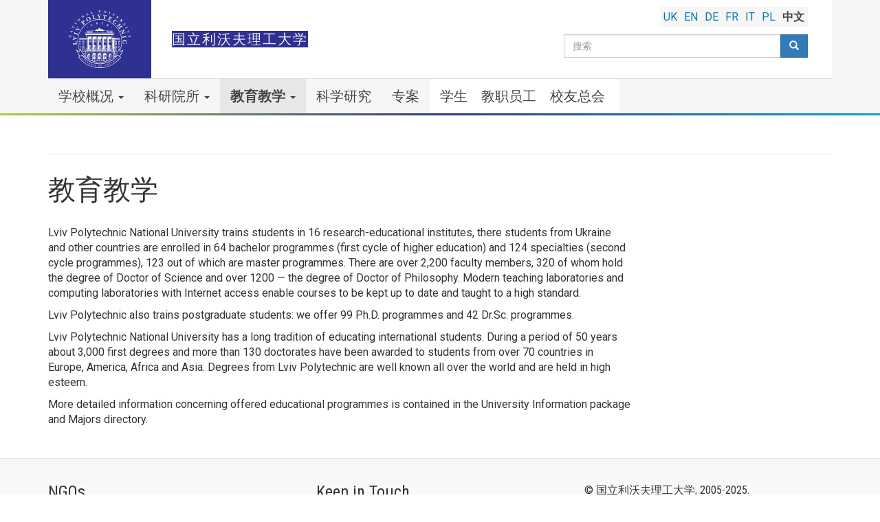

--- FILE ---
content_type: text/html; charset=UTF-8
request_url: https://lpnu.ua/zh/jiaoyujiaoxue
body_size: 21429
content:
<!DOCTYPE html>
<html  lang="zh-hans" dir="ltr" prefix="content: http://purl.org/rss/1.0/modules/content/  dc: http://purl.org/dc/terms/  foaf: http://xmlns.com/foaf/0.1/  og: http://ogp.me/ns#  rdfs: http://www.w3.org/2000/01/rdf-schema#  schema: http://schema.org/  sioc: http://rdfs.org/sioc/ns#  sioct: http://rdfs.org/sioc/types#  skos: http://www.w3.org/2004/02/skos/core#  xsd: http://www.w3.org/2001/XMLSchema# ">
  <head>
    <meta charset="utf-8" />
<script>(function(i,s,o,g,r,a,m){i["GoogleAnalyticsObject"]=r;i[r]=i[r]||function(){(i[r].q=i[r].q||[]).push(arguments)},i[r].l=1*new Date();a=s.createElement(o),m=s.getElementsByTagName(o)[0];a.async=1;a.src=g;m.parentNode.insertBefore(a,m)})(window,document,"script","https://www.google-analytics.com/analytics.js","ga");ga("create", "UA-24246145-1", {"cookieDomain":"auto"});ga("set", "anonymizeIp", true);ga("send", "pageview");</script>
<link rel="canonical" href="https://lpnu.ua/zh/jiaoyujiaoxue" />
<link rel="image_src" href="https://lpnu.ua/sites/default/files/default_images/Lviv-Polytechnic_default.jpg" />
<meta property="og:image:url" content="https://lpnu.ua/sites/default/files/default_images/Lviv-Polytechnic_default.jpg" />
<meta name="Generator" content="Drupal 8 (https://www.drupal.org)" />
<meta name="MobileOptimized" content="width" />
<meta name="HandheldFriendly" content="true" />
<meta name="viewport" content="width=device-width, initial-scale=1.0" />
<link rel="stylesheet" href="https://fonts.googleapis.com/css?family=Roboto:700,regular,italic|Roboto+Condensed:regular,700|Roboto+Slab:600&amp;subset=cyrillic,cyrillic-ext" media="all" />
<link rel="shortcut icon" href="/sites/default/files/favicon.ico" type="image/vnd.microsoft.icon" />
<link rel="alternate" hreflang="uk" href="https://lpnu.ua/osvita" />
<link rel="alternate" hreflang="en" href="https://lpnu.ua/en/education" />
<link rel="alternate" hreflang="de" href="https://lpnu.ua/de/ausbildung" />
<link rel="alternate" hreflang="fr" href="https://lpnu.ua/fr/education" />
<link rel="alternate" hreflang="it" href="https://lpnu.ua/it/formazione" />
<link rel="alternate" hreflang="pl" href="https://lpnu.ua/pl/edukacja" />
<link rel="alternate" hreflang="zh-hans" href="https://lpnu.ua/zh/jiaoyujiaoxue" />

    <title>教育教学 | 国立利沃夫理工大学</title>
    <link rel="stylesheet" media="all" href="/sites/default/files/css/css_zv5LaRpL7MMKO11ffxh8T6GI4SIQlw-k63nww_XO47g.css" />
<link rel="stylesheet" media="all" href="https://cdn.jsdelivr.net/npm/bootstrap@3.4.1/dist/css/bootstrap.min.css" integrity="sha256-bZLfwXAP04zRMK2BjiO8iu9pf4FbLqX6zitd+tIvLhE=" crossorigin="anonymous" />
<link rel="stylesheet" media="all" href="https://cdn.jsdelivr.net/npm/@unicorn-fail/drupal-bootstrap-styles@0.0.2/dist/3.4.0/8.x-3.x/drupal-bootstrap.min.css" integrity="sha512-tGFFYdzcicBwsd5EPO92iUIytu9UkQR3tLMbORL9sfi/WswiHkA1O3ri9yHW+5dXk18Rd+pluMeDBrPKSwNCvw==" crossorigin="anonymous" />
<link rel="stylesheet" media="all" href="/sites/default/files/css/css_YnWJjM2kjE6lfTVKn4Bg00kWS6GT3W5SA7iTcgSQhsw.css" />

    
<!--[if lte IE 8]>
<script src="/sites/default/files/js/js_VtafjXmRvoUgAzqzYTA3Wrjkx9wcWhjP0G4ZnnqRamA.js"></script>
<![endif]-->
<script src="https://use.fontawesome.com/releases/v5.13.1/js/all.js" defer crossorigin="anonymous"></script>
<script src="https://use.fontawesome.com/releases/v5.13.1/js/v4-shims.js" defer crossorigin="anonymous"></script>

	
	<link rel="apple-touch-icon" sizes="180x180" href="/apple-touch-icon.png">
	<link rel="icon" type="image/png" sizes="32x32" href="/favicon-32x32.png">
	<link rel="icon" type="image/png" sizes="16x16" href="/favicon-16x16.png">
	
  </head>
  <body class="fontyourface path-group navbar-is-static-top has-glyphicons lang-zh-hans">
    <a href="#main-content" class="visually-hidden focusable skip-link">
      跳转到主要内容
    </a>
    
      <div class="dialog-off-canvas-main-canvas" data-off-canvas-main-canvas>
              <header class="navbar navbar-default navbar-static-top" id="navbar" role="banner">
              <div class="container">
            <div class="navbar-header">
          <div class="region region-navigation">
    
    
  <a class="logo navbar-btn pull-left" href="/zh" alt="Logo of Lviv Polytechnic National University" rel="home">
  <svg xmlns="http://www.w3.org/2000/svg" viewBox="0 0 303.27 283.46" fill="#312783" aria-labelledby="LPNU_logo_EN_desc" role="img"><desc id = "LPNU_logo_EN_desc"> The official logo of Lviv Polytechnic is a stylized image of the university main building facade, decorated with a curved ribbon with Latin inscription “Litteris et Artibvs” meaning “For Science and Art”. At the logo’s top is the year of the university’s founding — 1816. </desc><g fill="currentColor"><path d="M3.06 130.72l5.36.94c1.4.25 2.4.3 2.7-1.15l.62.1c0 .2-.1.44-.13.65s-.15.67-.2 1l-.13.76-.13.9c-.04.3 0 .38-.08.58l-.63-.1c.22-1.44-1-1.72-1.63-1.83l-6.8-1.2a2 2 0 0 0-1.38 1.49l-.62-.1.35-1.7.26-1.78 8.7-5.28-4.62-.8c-.64-.1-2.2-.42-2.52.93l-.07.28-.62-.1.4-1.9.3-2 .62.1v.22c-.1 1 .5 1.4 1.6 1.6l8.78 1.55-.14.82zm11.24-23.5a4 4 0 0 0 1.19.88c.7.25.93-.13 1.22-.63l.2-.36.6.2-.84 2.2a16.09 16.09 0 0 0-.53 1.64l-.6-.22c.22-1.36-.54-2-1.5-2.85l-6.7-6.1.27-.77 9.73-.38c1 0 1.76 0 2.24-1.2l.6.2-.7 1.84-.36 1-.3.88-.54 1.65-.6-.22.1-.42c.08-.36.26-.93-.3-1.13a4 4 0 0 0-1.68-.1h-.54l-1.26 3.6zm.08-3.8l-4.24.1 3.2 2.84zm2.92-16.67l-2.75-1.63 1.83-3.28L17.94 79l1.74-3.33 2.87 1.4-.33.6-.35-.12c-1.13-.36-2.18 0-3.1 1.65-.28.52-.1.55.3.77l6.56 3.54c.84.45 1.24.7 2-.47l.2-.3.56.3-.56 1-.6 1.06-.63 1.18-.55 1.1-.53 1-.56-.3.15-.34c.54-1.28.12-1.5-.72-1.94l-6.56-3.54c-.4-.22-.54-.35-.8.17-.9 1.7-.6 2.75.32 3.5l.3.23zm9.96-22.7l.7-.9.75-1 .8-1.07.7-1 .67-.93.5.38-.2.3c-.72 1.2-.33 1.46.43 2l5.42 4c.76.57 1.13.86 2.06-.17l.25-.27.5.38-.7.9-1.55 2.07-.7 1-.68.93-.5-.38.2-.3c.72-1.2.33-1.46-.43-2l-5.42-4c-.77-.57-1.13-.86-2.06.17l-.25.27zM52.5 52a5.94 5.94 0 0 1-8.5.23c-2.4-2.44-2-6.08.52-8.6 2.84-2.8 6.45-2.46 8.63-.24 2.53 2.54 1.7 6.25-.65 8.6zM45 44.2c-.77.76-2 2.74 1 5.84s5.14 2.13 6 1.3c1.26-1.24 1.7-3.15-1.1-6-3.07-3.16-5.08-1.94-5.9-1.14zm19-13.36l3.07 4.5c.8 1.17 1.45 1.92 2.7 1.13l.36.53-.56.36-.86.55-.63.43-.74.54-.47.34-.36-.52c1.18-.85.54-1.9.17-2.45l-3.9-5.7a2 2 0 0 0-2 0l-.36-.52 1.47-.94 1.46-1.06 9.88 2.55-2.65-3.88c-.37-.54-1.23-1.87-2.43-1.16l-.24.15-.36-.53 1.64-1.06 1.64-1.18.36.52-.17.14c-.78.63-.65 1.33 0 2.26l5 7.37-.7.47zm24.73-8.32a3.94 3.94 0 0 0 .2 1.47c.3.7.74.58 1.3.43l.4-.1.27.58-2.16.93a16.84 16.84 0 0 0-1.54.76l-.3-.6c1.13-.8 1-1.76 1-3.07l-.3-9.06.74-.34 7.06 6.7c.7.66 1.25 1.25 2.43.76l.27.58-1.8.78-1 .44-.85.4-1.56.77-.26-.58.37-.23c.3-.2.85-.47.6-1a4 4 0 0 0-1.1-1.28l-.4-.37-3.4 1.56zm2.78-2.6l-3-3 .2 4.27zm26.42-8.04l.75 3.15-7.56 2-2.27.68-.17-.6.32-.1c1.3-.5 1.16-.94.9-1.86l-1.8-6.5c-.25-.9-.36-1.37-1.74-1.13l-.36.07-.14-.58 1.12-.3 1.18-.3 1.28-.42 1.17-.36 1.1-.33.17.6-.35.13c-1.3.5-1.16.95-.9 1.86l1.5 5.44c.6 2.1 1.15 2.28 2.72 1.85s2.5-1 2.36-3.17zM145.85 0h6.08v.66h-.37c-1.4.13-1.37.6-1.38 1.55V7c0 2.9 1.54 3.26 2.8 3.27 3.27 0 3.38-2.6 3.4-3.63V3.32c0-1.7-.17-2.62-1.72-2.65V0l2.12.06h2.12V.7c-1.55 0-1.74.95-1.75 2.63V6.7c0 4.54-3.5 4.7-4.66 4.7-4.7 0-4.92-2.9-4.9-4.38v-4.8c0-1 0-1.42-1.36-1.56h-.37zm29.25 4.46l-1 5.36c-.26 1.4-.32 2.4 1.13 2.7l-.12.62-.65-.14-1-.22-.76-.14-.9-.13-.58-.1.12-.62c1.43.23 1.72-1 1.84-1.6l1.25-6.8A2 2 0 0 0 173 2l.1-.62 1.7.36 1.78.28 5.24 8.76.85-4.62c.12-.64.44-2.2-.9-2.53l-.27-.07.1-.62 1.9.4 2 .32-.1.62h-.22c-1-.1-1.4.5-1.6 1.6l-1.6 8.76-.82-.15zM199 7.53l1.08.4 1.14.43 1.26.44 1.16.37 1.1.36-.2.6-.32-.12c-1.35-.33-1.5.12-1.8 1l-2.22 6.36c-.3.9-.48 1.33.78 1.92l.34.15-.2.6-1.08-.4-1.14-.43-1.26-.44-1.16-.37-1.1-.36.2-.6.36.1c1.35.33 1.5-.12 1.8-1l2.22-6.36c.3-.9.48-1.33-.78-1.92l-.34-.15zm17.52 19.63l1-9.82c.12-1.13.1-1.7-.93-2.26l.3-.56 1.93 1.06 1 .5 2.28 1.13-.3.56-.33-.17c-.9-.47-1.16-.08-1.3.17a3.07 3.07 0 0 0-.25 1.13l-.73 6 4.1-3.55a4.83 4.83 0 0 0 1-1.21c.36-.7-.1-1.06-.52-1.3l-.3-.17.3-.56 1.5.84.8.4.88.42.6.3-.3.56-.14-.06c-1-.4-1.25-.24-2.76 1l-7.1 5.93zm22.62 6.6l.34.25a1.76 1.76 0 0 0 2.64-.37l.52.4-1.4 1.78-1.25 1.84-.52-.4a1.76 1.76 0 0 0-.42-2.64l-.34-.25-1.3 1.77c-1.23 1.67-.93 2.3.23 3.15a2.64 2.64 0 0 0 3.87-.22l.52.4a15.1 15.1 0 0 0-1.41 1.73l-.62.8-6.07-4.56c-.7-.52-.06 0-1.94-1.37l.38-.5.32.2c1.2.72 1.46.33 2-.43l4-5.43c.57-.76.86-1.13-.18-2.06l-.27-.25.38-.5 1.88 1.45 5.56 4.06-1.65 2.46-.58-.43c1-1.8-.4-3-1.3-3.63l-.3-.22c-.62-.46-.64-.4-1.12.25zm18.33 8.67l1.92 2.05 2 1.95c1.5 1.5 2.46 2.8 1.88 4.36a2.5 2.5 0 0 1-.62.95 2.83 2.83 0 0 1-3.86 0 23.85 23.85 0 0 1-.46 3.68c-.26 1.4-.47 2.13.07 3l-.46.44-1.23-1.34-1.12-1.08.54-2.7c.68-3.35.42-3.55.12-3.86l-.14-.14-2 2c-.68.66-1 1-.16 2.06l.23.3-.44.43-.8-.84-.82-.9-.93-1-.87-.85-.8-.82.46-.44.28.24c1.06.9 1.4.57 2.07-.1l4.85-4.7c.68-.66 1-1 .16-2.07l-.23-.3zm-.4 7.33c.66.68 1.82 1.68 3.38.17s.75-2.52 0-3.38l-.16-.17c-.12-.12-.33-.27-.63 0l-3 2.9zM275.8 68.9a2.84 2.84 0 0 0 .45-3.6 1.51 1.51 0 0 0-2.1-.58c-1.24.87-.36 2.54-.16 4.42a3.57 3.57 0 0 1-1.31 3.68c-1.67 1.17-3.83.7-5.22-1.27a4.1 4.1 0 0 1-.74-3.06l-.9.35-.43-.6 1.55-1.07 1.33-1 .43.6c-.85 1-1.68 2.78-.67 4.23a1.8 1.8 0 0 0 2.58.53c1-.68.76-1.72.47-3.25-.3-1.76-.66-3.44 1.06-4.65 1.37-1 3.28-.88 4.72 1.17a3.73 3.73 0 0 1 .73 2.47l.67-.2.4.6-2.44 1.84zm10.45 11.45l.5 1 .53 1.1.6 1.2.6 1.07.54 1-.56.3-.2-.3c-.75-1.17-1.16-.94-2-.5l-6 3.08c-.85.44-1.27.63-.76 1.93l.14.34-.56.3-.5-1-.53-1.1-.6-1.2-.6-1.07-.54-1 .56-.3.2.3c.75 1.17 1.16.94 2 .5l6-3.08c.85-.43 1.27-.63.76-1.93l-.14-.34z"/><path d="M291.53 99.37l3.06-.9 1.16 3.57 1 3.07 1.26 3.54-3 1.15-.22-.65.33-.18c1-.58 1.5-1.57.9-3.4-.2-.55-.33-.45-.77-.3l-7.05 2.4c-.9.3-1.35.44-1 1.8l.08.36-.6.2-.35-1.1-.36-1.17-.43-1.26-.42-1.14-.4-1.1.6-.2.15.34c.57 1.27 1 1.1 1.9.8l7.05-2.4c.44-.15.62-.16.43-.7-.62-1.82-1.6-2.3-2.77-2.14l-.37.05zm9.84 22.25c0 .38.15 1.2.3 2.13l.16.92.45 2.35-.63.1-.1-.36c-.1-.37-.24-.9-.78-.8a2.27 2.27 0 0 0-1 .58l-3 2.47.2.08c3.25 1.36 4.17 1.5 4.55 1.42s.72-.45.5-1.37l.63-.1c0 .2.15 1.08.23 1.57l.1.6c0 .18.08.45.3 1.5l-.63.1c-.4-1.37-2.16-1.36-6.62-3.2l-2.32.4c-.94.16-1.4.22-1.3 1.6v.37l-.62.1-.18-1.14-.17-1.2-.23-1.32-.24-1.2-.2-1.13.63-.1.1.36c.36 1.34.82 1.25 1.76 1.1l2-.34 4.58-3.73a1.82 1.82 0 0 0 .9-1.65zM32.8 152.15l5.5-.18.82 13.3c.1 1.53.06.08.36 4l-1.08.07-.1-.62c-.4-2.34-1.18-2.25-2.8-2.14l-11.44.78c-1.6.1-2.4.13-2.47 2.5v.63l-1.08.07c0-.65-.1-1.3-.1-2l-.08-2.07-.15-2.27c0-.68-.12-1.4-.2-2.06l-.16-2 1.08-.07.1.62c.4 2.34 1.18 2.25 2.8 2.14l9.57-.65c3.7-.25 4.2-1.14 4-3.9-.17-2.52-.82-4.53-4.47-5zm6.9-12.52l-16.23 4.22c-1.86.48-2.77.86-3 2.83l-1.07-.13.54-3.7.23-1.86.45-4.3 1.07.13-.08.62c-.2 1.72.57 1.9 1 2a5.17 5.17 0 0 0 1.95-.27l10-2.4-8.1-4.44a8.26 8.26 0 0 0-2.55-.92c-1.32-.16-1.64.77-1.77 1.6l-.1.56-1.06-.17.44-2.9.2-1.5.15-1.64c0-.37.06-.74.1-1.1l1.07.13v.26c0 1.83.36 2.13 3.28 3.78l13.66 7.8zM24.64 116.3l.64-1.85.7-1.95.7-2.16.6-2 .6-1.87 1 .34-.14.6c-.52 2.3.24 2.53 1.77 3l10.9 3.6c1.54.5 2.28.8 3.24-1.38l.25-.58 1 .34-.64 1.85-.7 1.95-.7 2.16-.6 2-.6 1.87-1-.34.14-.6c.52-2.3-.24-2.53-1.78-3l-10.9-3.6c-1.54-.5-2.28-.78-3.24 1.38l-.25.57zm28.5-18.22l-16.62-2.3c-1.9-.26-2.9-.26-3.9 1.45l-.94-.53 1.92-3.22.92-1.63 2.06-3.8.94.53-.3.54c-.85 1.5-.2 2 .2 2.2a5.16 5.16 0 0 0 1.91.49l10.15 1.6-5.78-7.2a8.22 8.22 0 0 0-2-1.82c-1.16-.66-1.8.08-2.26.8l-.3.48-.94-.53 1.52-2.5.74-1.3 1.28-2.46.94.53-.1.24c-.72 1.68-.48 2.1 1.58 4.75l9.64 12.42zm21.3-32.85c.87 1 1.34 2 3.7.3l.5-.36.7.82-1.6 1.35-1.72 1.4-1.72 1.48-1.54 1.4-1.47 1.3-.7-.82.44-.45c1.64-1.7 1.1-2.3 0-3.52l-7.5-8.7c-1.06-1.23-1.55-1.85-3.5-.48l-.5.36-.7-.82 3.7-3.07L66.43 52c4.16-3.7 7.2-2.65 8.67-.94 1 1.14 3 4.47-2.6 9.27l-1.33 1.15zm-4.12-4.78a8.32 8.32 0 0 0 .68-.51c1.23-1.06 2.77-3.14.58-5.68-.74-.86-2.66-2.7-5.33-.4-.82.7-.85.88-.26 1.57zm30.57-8.23c-5 2.5-11.23 1.23-13.88-4s-.1-10.9 5.3-13.63c6.06-3 11.73-.62 14.1 4.1 2.75 5.43-.5 11-5.53 13.54zm-8.1-16.46c-1.65.83-4.68 3.4-1.36 10 3.42 6.8 7.2 6.13 9 5.22 2.7-1.35 4.4-4.2 1.35-10.27-3.38-6.7-7.26-5.82-9-4.95zm41.55-.5l1 5.42-13 2.82c-1.5.33-.07.07-3.92 1l-.23-1.05.6-.2c2.25-.74 2-1.5 1.7-3.08L118 28.94c-.35-1.58-.5-2.36-2.85-2.07l-.62.08-.24-1.05 1.92-.4 2-.4 2.22-.5 2-.5 1.9-.46.24 1.05-.6.2c-2.25.74-2 1.5-1.7 3.08l2.1 9.36c.8 3.63 1.76 4 4.45 3.37 2.47-.55 4.35-1.5 4.28-5.17zM139.77 21H145l4.06-.16v1.08l-.63.07c-.65.07-1.56.17-1.54 1.1a3.85 3.85 0 0 0 .71 1.83l3.4 5.7.2-.32c3.12-5.1 3.58-6.63 3.56-7.28s-.56-1.33-2.18-1.18v-1.08h3.7l2.6-.1v1.08c-2.4.33-2.84 3.3-7.1 10.3l.07 4c0 1.62 0 2.4 2.38 2.6h.62v1.08h-6.35c-.68 0-1.4.05-2.07.1a44.07 44.07 0 0 1-2 .06V38.8l.62-.07c2.35-.27 2.3-1.06 2.28-2.68l-.06-3.44-4.96-8.6a3.09 3.09 0 0 0-2.53-1.94zm28.67 6l1.33-5.26L176 23.1l5.4 1.12 6.27 1.22-.88 5.36-1.14-.24v-.63c0-2-1-3.57-4.2-4.24-1-.2-.95.1-1.1.87L177.78 39c-.33 1.58-.52 2.36 1.74 3.06l.6.18-.22 1.06-1.9-.43-2-.48-2.22-.46-2-.37-1.93-.37.16-1.1.62.07c2.35.26 2.5-.53 2.82-2.1l2.56-12.4c.16-.78.3-1-.67-1.24-3.2-.67-4.77.34-5.54 2.2l-.24.6zm33.82 13.2l.64.3a3 3 0 0 0 4.28-1.49l1 .46-1.68 3.44-1.5 3.48-1-.46a3 3 0 0 0-1.6-4.24l-.64-.3-1.57 3.4c-1.48 3.2-.75 4.13 1.47 5.15 1.37.63 4.42 1.67 6.35-1.7l1 .46a25.19 25.19 0 0 0-1.74 3.36l-.7 1.62-11.67-5.48c-1.34-.62-.1 0-3.7-1.6l.45-1 .6.2c2.23.78 2.54 0 3.22-1.42L200.25 34c.68-1.47 1-2.18-1-3.37l-.54-.3.45-1 3.62 1.77 10.65 4.83-1.9 4.66-1.1-.5c1.12-3.36-1.67-4.77-3.42-5.58l-.57-.26c-1.18-.55-1.2-.46-1.78.8zm28 26.12l-2 2.7-1-.77.56-1.65a9 9 0 0 1-6.1-2.06c-4.6-3.58-5.56-9.12-1.93-13.78a9.81 9.81 0 0 1 14.2-1.58 8.6 8.6 0 0 1 3.2 4.76l1.35-1 1 .77-3.55 4.9-1-.8a6.84 6.84 0 0 0 .66-2.69 5 5 0 0 0-2-4.44c-2.44-1.9-6.26-1.4-9.9 3.27-4.22 5.42-1.87 8.77-.07 10.16 2.7 2.1 5.78.76 7.6-1l1 .77zM249.14 63l1.18 1.57 1.22 1.67 1.4 1.8 1.3 1.6 1.22 1.53-.85.66-.43-.46c-1.62-1.73-2.23-1.22-3.5-.23l-3.84 3 5.17 6.72 3.84-3c1.28-1 1.93-1.45.66-3.46l-.34-.53.85-.66 1.18 1.57 1.26 1.7 1.4 1.8 1.3 1.6 1.22 1.53-.85.66-.43-.46c-1.62-1.73-2.23-1.22-3.5-.23l-9.08 7c-1.28 1-1.93 1.45-.66 3.46l.34.53-.85.66-1.18-1.57-1.22-1.67-1.4-1.82-1.3-1.6-1.22-1.53.85-.66.43.46c1.62 1.73 2.23 1.22 3.5.23l4.1-3.18-5.2-6.7-4.1 3.18c-1.28 1-1.93 1.45-.66 3.46l.34.53-.85.66-1.18-1.57-1.22-1.67-1.4-1.8-1.3-1.6-1.22-1.53.85-.66.43.46c1.62 1.73 2.23 1.22 3.5.23l9.08-7c1.28-1 1.93-1.45.66-3.46l-.34-.53zm17.93 35.1l-8.55 3.54c-2.23.92-3.7 1.75-2.8 4.12l-1 .4-.4-1.06-.6-1.62-.5-1.2-.65-1.42c-.22-.42-.28-.6-.4-.9l1-.4c1 2.26 3 1.56 4 1.14L268 96.2a3.37 3.37 0 0 0 .62-3.39l1-.4 1.05 2.76 1.25 2.8-7.66 15.56 7.37-3.05c1-.42 3.54-1.4 2.76-3.64l-.16-.46 1-.4 1.2 3.1 1.4 3.14-1 .4-.17-.33c-.78-1.52-2-1.54-3.75-.8l-14 5.8-.54-1.3zm13.6 25.9l.32 1.93.3 2 .4 2.24.43 2 .38 1.92-1.06.2-.17-.6c-.64-2.28-1.42-2.1-3-1.82L267 134c-1.6.3-2.38.4-2.18 2.76l.06.62-1.06.2-.32-1.93-.3-2-.4-2.23-.43-2-.38-1.92 1.06-.2.17.6c.64 2.28 1.42 2.1 3 1.82l11.3-2.06c1.6-.3 2.38-.4 2.18-2.76l-.06-.62z"/><path d="M268.08 163.93h-3.38v-1.25l1.66-.54a9 9 0 0 1-2-6.11c.1-5.82 4-9.93 9.86-9.82a9.81 9.81 0 0 1 9.78 10.36 8.59 8.59 0 0 1-1.89 5.42l1.64.46v1.25l-6.05.15v-1.28a6.81 6.81 0 0 0 2.55-1.09 5 5 0 0 0 2.35-4.28c.06-3.1-2.65-5.84-8.56-5.95-6.87-.12-8.14 3.78-8.18 6-.06 3.4 2.86 5.08 5.33 5.5V164zm-16.68 33.9l-1-3.42-2.87-9.33-1.34 3.56a101.22 101.22 0 0 1-30 42.14l-1 .83.56.68 4.28 5.17a108.32 108.32 0 0 1-136.46 0l1.05-1.27 3.24-3.9.57-.68-1-.83a101.34 101.34 0 0 1-29.84-41.66l-1.35-3.54-2.83 9.3-1 3.42-1 3.33L35.68 193l1.24 3.3a122.6 122.6 0 0 0 16.35 30l-6 4.58.78 1a130 130 0 0 0 207.45.06l.8-1-6-4.58a122.66 122.66 0 0 0 16.38-30l1.26-3.35-15.28 8.67zm-99.64 83a126.72 126.72 0 0 1-100.89-49.55l13.25-10.05A113.22 113.22 0 0 0 77.82 236a110.86 110.86 0 0 0 147.9 0 113.44 113.44 0 0 0 13.65-14.66l6.4 4.84 1.28 1 5.6 4.23a126.75 126.75 0 0 1-100.86 49.46zm-67.4-48.44l-2.8 3.38a109.91 109.91 0 0 1-10-9.76l4.65 2.58a81.84 81.84 0 0 0 8 3.62l.28.1zm134.78-.07l.32-.12 7.93-3.6 4.64-2.58a109.23 109.23 0 0 1-10 9.75l-1-1.27-1.74-2.1zM54 201.78l1-3.3 1.52-5A104.06 104.06 0 0 0 80 227.6l-1.88-.92a80.58 80.58 0 0 1-7.85-4.53 54.28 54.28 0 0 1-4.88-3.55l-.74-1-.62.47-8.68 6.57a120 120 0 0 1-14.68-26l12.2 6.77zm193.3 22.3l-8.43-6.4-.7.92a54 54 0 0 1-4.88 3.55 80.19 80.19 0 0 1-7.83 4.51l-1.9.93A103.81 103.81 0 0 0 247.22 193l1.53 5 1 3.33 1.27 4.13 11.8-6.7a120 120 0 0 1-14.68 25.92zM70.53 234.76l-1.3-1.24-1.28-1.35a.61.61 0 0 0-.31.27 6.68 6.68 0 0 1 .44.59c.18.3.1.45-.2.76L66 235.7l-2.36 2.26a.5.5 0 0 1-.65.11 6.89 6.89 0 0 1-.69-.5c-.07 0-.3.2-.3.3l1.42 1.37L66 241.9c.33.33.5.38.6.34a9.65 9.65 0 0 0 2.16-1.11.57.57 0 0 0-.18-.41 9.2 9.2 0 0 1-1.7.48.86.86 0 0 1-.89-.19 10.59 10.59 0 0 1-1.34-1.45.49.49 0 0 1 .1-.46l2.33-2.38 1.92-1.85c.27-.24.36-.3.64-.17a6.62 6.62 0 0 1 .55.41c.12-.1.34-.27.33-.34zm7.87 7.17l-1.42-1.16-1.38-1.23a.59.59 0 0 0-.28.31 3.61 3.61 0 0 1 .5.6c.15.23.07.4-.12.66-.37.5-.86 1.08-1.67 2l-2.17 2.5c-.3.3-.45.36-.78.18l-.56-.34c-.08 0-.3.23-.27.3l1.52 1.25 1.4 1.24a.77.77 0 0 0 .3-.29l-.5-.62c-.24-.32-.1-.54.1-.8l2-2.36 1.76-2c.34-.34.42-.4.7-.28a4.71 4.71 0 0 1 .59.37.64.64 0 0 0 .27-.33zm8.22 6.27l-3.93-2.82a3.28 3.28 0 0 1-.82-.82c0-.05-.13-.06-.14 0l-1.53 1.67c0 .08.25.35.3.36a7.07 7.07 0 0 1 1.11-.68.63.63 0 0 1 .73 0c.34.22 1 .72 1.23.9v.12l-3.53 4.86c-.37.47-.56.6-.93.43a5.52 5.52 0 0 1-.8-.41c-.1 0-.26.24-.25.34l1.78 1.22 1.65 1.23c.1 0 .3-.23.3-.3a6.55 6.55 0 0 1-.65-.64c-.2-.24-.13-.47.07-.8l3.58-5.06a.11.11 0 0 1 .11-.05l1.35 1a.57.57 0 0 1 .19.63 4.7 4.7 0 0 1-.51 1.1.73.73 0 0 0 .38.26A19.39 19.39 0 0 1 87.9 249a.15.15 0 0 0 0-.14 3.54 3.54 0 0 1-1.27-.65zm11.18 6.6a3.57 3.57 0 0 1-1.3-.52l-4.2-2.42a3.23 3.23 0 0 1-.9-.74.12.12 0 0 0-.15 0l-1.35 1.8c0 .1.28.33.34.34a7.08 7.08 0 0 1 1-.79.62.62 0 0 1 .73-.06 15.05 15.05 0 0 1 1.32.76v.12l-3 5.2c-.32.5-.5.66-.9.52a5.28 5.28 0 0 1-.83-.33c-.1 0-.23.27-.2.36l1.9 1 1.76 1.07c.1 0 .27-.27.25-.34a6.74 6.74 0 0 1-.71-.58c-.2-.22-.17-.45 0-.8l3.07-5.4a.1.1 0 0 1 .1-.06l1.44.83a.57.57 0 0 1 .25.6 4.9 4.9 0 0 1-.39 1.14.76.76 0 0 0 .4.22 19.82 19.82 0 0 1 1.41-1.82.16.16 0 0 0-.04-.11zm7.65 3.85l-2.45-1.08-1.7-.82c-.08 0-.22.28-.18.36a6.68 6.68 0 0 1 .58.39c.23.2.24.33.1.73s-.58 1.35-1 2.36l-1.35 2.93c-.22.43-.38.5-.66.44a7.73 7.73 0 0 1-1-.27 1 1 0 0 0-.17.38l2.08.9 3.27 1.53c.57.26.66.2.78.1a10.15 10.15 0 0 0 1.31-1.47.85.85 0 0 0-.32-.33 5.78 5.78 0 0 1-1.13.82c-.37.18-.56.2-1.1 0a12.59 12.59 0 0 1-1.63-.84.46.46 0 0 1-.07-.55l1-2.3s.1-.1.12-.08l1.67.78a.52.52 0 0 1 .26.55c0 .16 0 .2-.12.54a.8.8 0 0 0 .45.18l.5-1.16c.18-.4.45-.87.6-1.13a.79.79 0 0 0-.43-.23l-.3.4c-.08.1-.34.3-.62.2l-1.7-.74a.1.1 0 0 1 0-.13l1.1-2.47c0-.06.16-.18.25-.16a28.97 28.97 0 0 1 1.77.81.6.6 0 0 1 .37.64 3 3 0 0 1-.18.89.86.86 0 0 0 .44.17 11.76 11.76 0 0 1 1-1.65.07.07 0 0 0 0-.09 14.2 14.2 0 0 1-1.53-.6zM116.7 265c.37-1.1-.16-2.23-1.7-2.75l-2.23-.72-1.6-.6c-.08 0-.18.3-.18.4a6.49 6.49 0 0 1 .64.33c.25.16.3.35.2.72l-.9 2.76-1 2.8c-.15.35-.32.56-.63.52l-.64-.1c-.08 0-.16.33-.13.4l1.74.55 1.77.64c.08 0 .2-.34.16-.4l-.66-.36c-.2-.13-.3-.33-.17-.72l.73-2.22s0-.06.07 0 .5.15.62.2a.48.48 0 0 1 .27.32l.8 3a2 2 0 0 0 .44.74 6.55 6.55 0 0 0 2.2 1c.07 0 .23-.32.2-.38a1.76 1.76 0 0 1-1.11-1.06 19.39 19.39 0 0 1-1.1-3.44v-.08a2.26 2.26 0 0 0 2.21-1.54zm-2.76 1a4.3 4.3 0 0 1-1.55-.39v-.1l1-3a.33.33 0 0 1 .15-.16 1.84 1.84 0 0 1 .41.08 1.72 1.72 0 0 1 1.15 2.43c-.26.85-.72 1.14-1.16 1.14zm8.36-1.52a.51.51 0 0 0-.11.39 3.94 3.94 0 0 1 .72.31c.23.14.25.34.2.64-.1.6-.28 1.35-.58 2.55l-.82 3.2c-.13.4-.24.52-.62.5h-.65a.49.49 0 0 0-.1.4l1.92.43 1.8.48a.79.79 0 0 0 .14-.39l-.7-.33c-.36-.18-.33-.44-.27-.76l.7-3 .66-2.6c.14-.47.2-.56.5-.57a4.28 4.28 0 0 1 .69.06.6.6 0 0 0 .1-.4l-1.8-.4-1.78-.54zm7.64 3.92c-.2 1.28.57 2 1.62 2.9s1.42 1.38 1.3 2.12a1.18 1.18 0 0 1-1.45 1 2.2 2.2 0 0 1-1.2-.55 3.06 3.06 0 0 1-.76-1.88.59.59 0 0 0-.45.07 9.24 9.24 0 0 0 .08 2.09 4.61 4.61 0 0 0 1.89.73c2 .3 3.2-.66 3.4-2a2.31 2.31 0 0 0-1-2.26l-1.4-1.16a1.56 1.56 0 0 1-.64-1.51 1.21 1.21 0 0 1 1.44-1 1.73 1.73 0 0 1 1 .44c.28.25.36.66.34 1.47a.64.64 0 0 0 .42 0 17.91 17.91 0 0 1 .52-1.85 15.62 15.62 0 0 0-2.06-.54c-1.5-.18-2.84.45-3.07 1.92zm22.06 7.08c-.27.32-.44.4-1 .4a12.66 12.66 0 0 1-1.83-.13.46.46 0 0 1-.28-.47v-2.52s0-.12.08-.12l1.84.06a.52.52 0 0 1 .45.4c0 .17 0 .2.1.55a.75.75 0 0 0 .49 0v-1.26c0-.42.07-1 .1-1.27a.78.78 0 0 0-.48 0c0 .18-.1.37-.12.5-.1.28-.2.4-.5.42H149s-.07-.06-.07-.1v-2.7c0-.06.07-.23.17-.25s1.64 0 1.94 0a.58.58 0 0 1 .59.44 3 3 0 0 1 .19.9.83.83 0 0 0 .47 0 11.57 11.57 0 0 1 .25-1.9v-.07a14.45 14.45 0 0 1-1.6 0h-2.65c-.7 0-1.46-.08-1.88-.1a.46.46 0 0 0 0 .41 6.6 6.6 0 0 1 .69.13c.3.1.35.2.38.64s0 1.47 0 2.58l-.1 3.23c-.1.5-.15.6-.43.66a7.34 7.34 0 0 1-1 .14 1 1 0 0 0 0 .42h2.27l3.62.12c.63 0 .7-.06.76-.2a10.45 10.45 0 0 0 .63-1.87.94.94 0 0 0-.44-.17 5.46 5.46 0 0 1-.79 1.14zm12.32-7.93a3.48 3.48 0 0 1-1.37.3l-4.82.36a3.36 3.36 0 0 1-1.16-.1c-.06 0-.14 0-.13.06l-.1 2.25c0 .08.42.12.47.1a7.52 7.52 0 0 1 .41-1.23.62.62 0 0 1 .57-.46c.4-.06 1.27-.12 1.5-.1 0 0 .07.06.07.1l.4 6c0 .6 0 .82-.44.93a5.86 5.86 0 0 1-.87.19.45.45 0 0 0 0 .42c.4 0 1.06-.12 2.15-.2l2.06-.1c.07 0 .07-.37 0-.42a7.24 7.24 0 0 1-.91-.08c-.3-.06-.4-.28-.45-.64l-.5-6.18a.11.11 0 0 1 .05-.11c.26 0 1.14-.1 1.65-.12a.57.57 0 0 1 .55.36 5 5 0 0 1 .31 1.17.76.76 0 0 0 .46 0 20.62 20.62 0 0 1 .14-2.3.19.19 0 0 0-.06-.16zm18.76 3.25l-3.42-5.16-.37-.66-.53.15a3.53 3.53 0 0 1-.56.1 4.51 4.51 0 0 1 0 .89l-.78 6.12c-.15 1-.3 1.14-1.2 1.48a.61.61 0 0 0 .1.4l1.4-.38 1.66-.35a.55.55 0 0 0-.06-.42h-.66c-.38 0-.43-.15-.48-.35a10.73 10.73 0 0 1 .15-2c0-.06.06-.15.1-.16l1.06-.27 1.1-.27s.1 0 .14.06c.34.48.93 1.4 1.18 1.86a.24.24 0 0 1-.06.34 4.87 4.87 0 0 1-.62.31c0 .06 0 .35.1.4l1.8-.48 1.74-.37a.6.6 0 0 0-.07-.41c-1 .1-1.1.03-1.74-.84zm-2.87-1.47l-.86.22-.9.2c-.14.02-.06 0-.06-.08l.26-2.83h.07l1.53 2.4c0 .02-.01.07-.04.08zm15-1.8a19.23 19.23 0 0 1-3-2v-.08a2.25 2.25 0 0 0 .78-2.48c-.4-1.1-1.5-1.66-3-1.13l-2.2.82-1.6.52c-.06 0 0 .34.1.4a5.57 5.57 0 0 1 .71-.14c.3 0 .45.1.6.45l1 2.73 1 2.8c.16.35.1.63-.17.8l-.57.3c0 .07.07.36.14.4l1.7-.64 1.8-.58c.05-.06-.06-.4-.1-.4l-.74.12c-.24.03-.43-.08-.58-.46l-.8-2.2v-.08a4.77 4.77 0 0 1 .61-.22.49.49 0 0 1 .41.08l2.46 1.87a1.91 1.91 0 0 0 .8.31 6.51 6.51 0 0 0 2.35-.56s0-.4-.06-.43a1.75 1.75 0 0 1-1.62-.2zm-3.77-2.1a4.37 4.37 0 0 1-1.46.65s-.07 0-.1-.06l-1-3a.33.33 0 0 1 0-.22 1.57 1.57 0 0 1 .37-.19 1.72 1.72 0 0 1 2.4 1.21 1.43 1.43 0 0 1-.22 1.6zm12.57-1.16c-.3 0-.47-.12-.64-.45l-2.63-5.62a.12.12 0 0 1 0-.12l1.5-.7a.57.57 0 0 1 .64.15 4.77 4.77 0 0 1 .7 1 .75.75 0 0 0 .41-.2 20.79 20.79 0 0 1-.67-2.2.15.15 0 0 0-.13 0 3.58 3.58 0 0 1-1.18.75l-4.4 2a3.29 3.29 0 0 1-1.12.31c-.06 0-.12.08-.1.1l.7 2.14c.06.07.43 0 .47-.08a7.17 7.17 0 0 1 0-1.3.63.63 0 0 1 .37-.63c.36-.2 1.15-.56 1.38-.63 0 0 .1 0 .1.07l2.48 5.47c.23.56.25.78-.1 1a5.11 5.11 0 0 1-.75.49.44.44 0 0 0 .18.38l1.94-.94 1.88-.82c.06-.07-.06-.38-.12-.4a6.87 6.87 0 0 1-.93.22zm9.33-4.86c-.38.12-.54-.1-.72-.37l-1.54-2.67-1.3-2.35c-.22-.45-.24-.52 0-.76a4.47 4.47 0 0 1 .54-.43.61.61 0 0 0-.21-.36l-1.56.93-1.63.87a.56.56 0 0 0 .19.38 3.74 3.74 0 0 1 .74-.27c.27-.06.4.08.57.33.35.5.72 1.18 1.33 2.25l1.6 2.9c.18.38.2.54-.1.8a6.37 6.37 0 0 1-.51.41.49.49 0 0 0 .21.36l1.7-1 1.64-.88a.8.8 0 0 0-.16-.38l-.78.26z"/><path d="M219.8 250.47s-.05 0 0-.06a1.84 1.84 0 0 0 .19-2.17c-.87-1.28-2.2-.73-3.1-.13l-1.83 1.3-1.44.93a.72.72 0 0 0 .23.35 2.86 2.86 0 0 1 .68-.31c.22-.08.38 0 .6.26.37.48.82 1.18 1.68 2.44l1.64 2.45c.2.34.22.55 0 .73a4.31 4.31 0 0 1-.63.61.57.57 0 0 0 .23.34l2.8-1.85a5.6 5.6 0 0 0 1.58-1.52 2.39 2.39 0 0 0 .08-2.8 2.1 2.1 0 0 0-2.73-.56zm-2.12 1.23l-1.5-2.23v-.2a1.93 1.93 0 0 1 .3-.26 1.57 1.57 0 0 1 2.46.36 1.29 1.29 0 0 1 .2 1.28 2.51 2.51 0 0 1-.75.68l-.63.4a.08.08 0 0 1-.1 0zm3.45 2.9a1.79 1.79 0 0 1-.93.31.77.77 0 0 1-.47-.25c-.36-.46-1.15-1.65-1.66-2.4a.08.08 0 0 1 0-.1 5.31 5.31 0 0 1 .44-.31c1.16-.8 2.2-.66 2.9.34a1.56 1.56 0 0 1-.28 2.4zm7.8-13.65c-.2-.72-.3-1-.1-1.38a2.47 2.47 0 0 1 .38-.51c0-.1-.2-.33-.26-.32l-1.1 1-1.27 1a.66.66 0 0 0 .23.36 7.34 7.34 0 0 1 .69-.4c.34-.17.55 0 .7.43a70.85 70.85 0 0 1 1.7 5l-.06.06-5-2.8c-.17-.1-.24-.23-.15-.37a3.52 3.52 0 0 1 .42-.58c0-.07-.2-.33-.28-.3s-.77.7-1.4 1.22L222 244.5s.15.3.24.34a2.85 2.85 0 0 1 .54-.29c.4-.2.68-.1 1.5.34l4.38 2.44 1.64 1a6.33 6.33 0 0 1 .75-.63c-.17-.38-.4-1-.68-1.88l-1.46-4.86zm8.08-4.72l-1.76.45a1.56 1.56 0 0 1-1.6-.37 1.22 1.22 0 0 1 0-1.78 1.74 1.74 0 0 1 .95-.54c.37-.08.74.1 1.4.6.06 0 .3-.24.27-.3a18.59 18.59 0 0 1-1.19-1.51 15.61 15.61 0 0 0-1.65 1.34c-1 1.05-1.34 2.5-.28 3.57s2 .75 3.3.4 2-.33 2.48.2a1.19 1.19 0 0 1 0 1.78 2.18 2.18 0 0 1-1.15.64 3.08 3.08 0 0 1-2-.49c-.06 0-.24.32-.2.4a9.34 9.34 0 0 0 1.72 1.16 4.54 4.54 0 0 0 1.71-1.09c1.4-1.4 1.36-3 .4-3.93a2.31 2.31 0 0 0-2.4-.53zm24-83.13a109.26 109.26 0 1 0-209.33 43.74l1.07-3.52a106.9 106.9 0 1 1 198.26-.49l1.1 3.55a108.61 108.61 0 0 0 8.9-43.28zM52.47 171.28l.1.58h4.47V153.3H50.8v2.17l1.35-1.1v15.45l.32 1.48zm.78-16.94H56v16.47h-2.75zm5.7-4.14h-8.08l-.05 2.2h8.13zm16.32 21.66V153.3h-8.84v18.58zm-3.8-17.52h2.74v16.47h-2.75zm-2.9 1.66l1.85-1.67v16.47h-1.85zm-3.67-5.8h12.26v2.2H64.9z"/><path d="M55.12 182.23h3.32v-.78h2.88l-8.1-6.55.58 2.5 3 2.44h-2.36zm179.72-10.37V153.3H226v18.58zM231 154.34h2.74v16.47H231zm-2.9 1.67l1.5-1.67h.4v16.47h-1.84zm-3.63-5.8h12.26v2.2h-12.26zm26.68 20.6h-1.9v-16.47H252v10.87a100.81 100.81 0 0 0 .74-11.93h-8.52v18.58H251zm-3 0h-1.85V156l1.5-1.67h.34zm4.57-18.4l-.06-2.2h-10v2.2zm-.47-9.18h-36.57v-.8h36.5l-.38-2.95h-21.94l2.35-2.35h19.24l-.23-1.27h-33.7l1-6.15-1.88-.2v-2.45h-.83l5.82-12.5h1.68v-4.34h-8V102h.9v-2h-1.62v-.87h-3v.87h-1.76v.37h-18.2V100H190v-.87h-3v.87h-1.63v.37h-11c0-.94-.1-3.34-.54-3.12a6.62 6.62 0 0 1-4.54-.08s-1.27-4.5-4-4.35c-1.27 1.15-4.36 1.9-4.36 1.9a2.4 2.4 0 0 1-1.64-.9c1.28-1 1.76-4.2-1-3.86-1.8.58-1.24 2.58-1.24 2.58s-.8.33-1.8 2.14c.56-2.55-2.54-5.44-3.3-5.65-.3-1.14 2-2.44-1.16-3.74-2.75 1.22-.87 2.3-1 3.56-.64-.46-2.4-1.85-3.1-1.3s-.9 2.4-.9 2.4 1.16 5.84.74 6.07a2.22 2.22 0 0 0-2-1.53c-.18-.43 1.84-2.63-.4-3.55-2.76 0-1.57 3.4-1.57 3.4s-2.5 1.35-3 1.18-2.56-3.8-3.24-3.6c-1.23.43-.63 2.6-1.83 4.54a8.86 8.86 0 0 1-4.86 1.19c-.9 0-.9 1.9-.87 2.7h-11V100h-1.62v-.87h-3v.87h-1.62v.37H93.18V100h-1.62v-.87h-3v.87h-1.64v2h.9v7.27h-1.35v1H78.1v4.34h1.56l7.58 12.5H84.8v3l2.4 3.66v2.18H52.3l-.23 1.25h35.16l-.06 2.36H51.74l-.38 2.95H87.1v.8H51.3c0 .42-.06.84-.1 1.25H87L85.94 187H84.7v1.38l-2.76.93-1.75 2.56h2v7h9.24V200h-11v2.44h-5V185.6h1.16v-4.16h2.88l-8.08-6.55-9.07 6.5h3.07v4.2h1.1v18.92h14v5.35h-9.4l1.52 2.1h7.84v2h-6.28l.57.74h5.7v4.34h-2l.67.74h1.33v1.42l2 2.1v-1.22h9.65v6.76h-3.5l.9.74h2.63v8.1a103.28 103.28 0 0 0 117.21 1.45v-9.53H214l.9-.74h-5.58v-6.76H220v2.23l.1-.1.8-.76 3-3.1.07-.07v-.22h.2l1.13-1.27H224v-4.08h4.82l.58-.74H224v-2h7l1.55-2.15H224l2.12-5.32H236l1.3-2.15h-2.17V185.6h1.16v-4.16h2.87L231 174.9l-7.1 5.1v-35.55h28.4l-.06-1.23zM71.35 176.9l3.68 3h-7.8zm-4.88 7.67v-2.32h9.13v2.32zm4 17.86H69V187.8l1.5-2.07zm4 0h-2.94v-16.7h2.9zm133-48v-14.27h-2.3l1.42-1.42h3.5l-.45 17.2H197l1.54-1.52zm-8.57-2.1v-10h6.46v10zm11.92-13.3h2.25v47.9h-3.5zm-13.53 14.4l-.93.92v-14.7l.93-.93zm.68 3.8h11.64l-.47 17.86h-2.46a5.93 5.93 0 0 0-5.69-5.21 5.61 5.61 0 0 0-4.62 2.53v-13.6zm9.57 31.16l-.8.27V177.1h2.36l-.25 9.76h-1.3zm9.5 1.4v.8H205.5l.15-.23 1.88-.56zm-14.88-12.1v-5.54a4.16 4.16 0 0 1 2.57 4v1.58zm2.57 2.1v9.7l-1 1.43h-1.6V179.8zm-5.37-2.1v-.36c0-2.7.93-4 1.53-4.56v4.92zm1.53 2.1v11.13h-1.53V179.8zM205 192v.9h-12.34l-1.18-.9zm-.54 2.18v3.42h-.95v-3.42zm-2.2 0v3.42h-.94v-3.42zm-2.2 0v3.42h-.94v-3.42zm-2.2 0v3.42h-.94v-3.42zm-3.52 0h1.3v3.42h-1.28v-3.4zm-.48 4.75h24.57l1.1 1H192.8zm24.6-1.33h-12.1v-4.86h12.1zM217 188v.7h-8.38v-.7zm-1.52-52.7h-4.63v-1.8l-2.1-3.5h7.67zm-4.88-34.62h4.9v.56h-4.9zm4 1.3v7.27h-3V102zm-4.75 0h1.05v4.8h-1.05zm-1.94-.37h1.2v5.18h-1.2zm-1.94 0h1.2v5.18H206zm-1.8 0h1v5.2l-1 .84zm-4.85.37h3v7.27h-3zm-1.77-.37h1v5.18h-1zm-1.94 0h1.2v5.18h-1.2zm-1.94 0h1.2v5.18h-1.2zm-1.8 0h1v5.2l-1 .84zm-4.9.38h3v7.27h-3zm-20.92 0h.92v-.37h18.35v.37h.92v7.27H166.1zm-3.7 0h3v7.27h-3zm-20.92 0h.9v-.37h18.36v.37h.9v7.27h-20.1zm-3.7 0h3v7.27h-3zm-20.92 0h.92v-.37h18.35v.37h.9v7.27h-20.14zm-3.7 0h3v7.27h-3zm-1.83-.37h.18v.37h.9v4.8h-1.1zm-1.94 0h1.2v5.18h-1.2zm-1.94 0h1.2v5.18h-1.2zm-1.75 0h1v5.22l-1 .8zm-4.85.37h3v7.27h-3zm-1.8-.37h1.06v5.18h-.96zm-1.93 0h1.2v5.18h-1.2zm-1.94 0h1.2v5.18h-1.2zm-1.8 0h1v5.2l-1 .84zm-5.76-.37v-.56h4.78v.56zm3.87.74v7.27h-3V102zm-4.5 7.76h127.64v.46H87zm-8.15 4.07V111h143.78v2.87zm136.83 7.93v5.3H87.37v-5.3zm-130.15 6H215.9v1.5H85.54zm85.07 101.72v-1.3h4v-3.5h-4l2.07-2.08h3.08v26.6h-5.15v-9.6h4v-10.1zm-2.94-14.14l-.1.2-3.55-1.84-4.4 1.88-.1-.2a13.47 13.47 0 0 0-3.41-4.14l4.36-4.1h7.3l3.53 4.17a13.59 13.59 0 0 0-3.59 4.06zm-8.1 28v-6.2h8v6.2zm8 1.06v4.84h-8v-4.84zm-8-8v-6.76h8v6.76zm0-7.5v-6.76h8v6.76zm0-7.5v-5l4.4-1.87 3.6 1.9v5zm-7.62 8.12v-1.3h3.94v-3.5h-3.94v-2.08h6v26.6h-6v-9.6h3.94V229.5zm-6.76-8.78l1.85-1.84h10.9v1.84zm-11.33 22.6v-6.2h8v6.2zm8 1.06v4.84h-8v-4.84zm-8-8v-6.76h8v6.76zm0-7.5v-6.76h8v6.76zm0-7.5v-5l4-1.9 3.94 1.9v5zm4.07-7.7l-4.07 1.9-.1-.2a13.31 13.31 0 0 0-3.6-4.29l4.2-4h7.3l3.67 4.33a13.65 13.65 0 0 0-3.37 3.89l-.1.2zm-11.7 15.82v-1.3h3.93v-3.5h-3.93v-2.08h6v26.6h-6v-9.6h3.93V229.5zm-6.76-8.78l1.85-1.84h10.9v1.84zm14.45-66.33v-14.27h-2.32l1.42-1.42h3.18l-.44 17.2h-12.3l1.54-1.52zm-8.58-2.1v-10h6.46v10zm33.1 2.1v-14.27h-2.3l1.42-1.42h3.2l-.45 17.2H148l1.54-1.52zm-8.57-2.1v-10h6.46v10zm11.63-14.6v-1.15h4.66v1.15zm3.5 62.23h0zm-21.28 0l1.16-1.16H165V200zm9.6 2.12l-1.57 7.34c-.23 0-.46-.06-.7-.06s-.5 0-.76.06l-1.57-7.34zm-8.06-7.9h1.3v3.54h-1.28v-3.5zm2.57 3.54v-3.54h.94v3.54zm2.2 0v-3.54h.97v3.54zm2.22 0v-3.54h.94v3.54zm2.2 0v-3.54h.94v3.54zm2.37 0v-5.1H165v5.1zm-.7-7.16l.16-.23 2-.65h6.7v.88zm1.45-2.16l.12-11.3h2l-.26 9.85h-1.2v1.28zm1.6.35v-.87h5.8v.87zm1-1.8l1.26-48H165v48zm1.3-51.67v-1.8l-2.12-3.44h6.8v5.26zm-13.24 18.15l-.93.92v-14.7l.93-.93zm.67 3.8h11.3l-.47 17.86h-2.13a5.93 5.93 0 0 0-5.7-5.21 5.63 5.63 0 0 0-4.62 2.53V158.8zm4.17 20.46v-5.54a4.16 4.16 0 0 1 2.58 4v1.58zm2.54 2.1l-.1 9.37-1.18 1.76H153v-11.13zm-5.33-2.1v-.36c0-2.7.92-4 1.53-4.55v4.92zm1.53 2.1v11.13h-1.53v-11.13zm3.9 12.23v.9h-12.1l-1.17-.9zM148 202.1l1.6 7.42a9.5 9.5 0 0 0-3.63 1.51L142 206.4h-7.94l-4.53 4.27a8.14 8.14 0 0 0-3.33-1.22l1.58-7.36zm-16.33-11.53l.16-.23 2-.65h6.72v.88zm8.83 2.06v5.1h-8.13v-5.1zm-7.28-4.2V177.1h2L135 187h-1.23v1.33zm1.5.3v-.87h5.78v.87zm1-1.8l1.23-48h3.5v48zm1.3-49.25v-1.15h4.65v1.15zm4.68-2.42H137v-1.8l-2.14-3.47h6.8zm-17.94 18.12l-.93.92v-14.7l.93-.93zm.67 3.8h11.32l-.46 17.86h-2.15a5.93 5.93 0 0 0-5.69-5.21 5.62 5.62 0 0 0-4.62 2.53V158.8zm4.17 20.46v-5.54a4.16 4.16 0 0 1 2.57 4v1.58zm2.57 2.1V189l-1.3 1.88h-1.27v-11.1zm-5.37-2.1v-.36c0-2.7.92-4 1.53-4.55v4.92zm1.53 2.1v11.13h-1.53v-11.13zm3.9 12.23v.9h-12.1l-1.18-.9zm-.33 2.18v3.54h-.95v-3.54zm-2.2 0v3.54h-.94v-3.54zm-2.2 0v3.54h-.95v-3.54zm-2.22 0v3.54h-.94v-3.54zm-3.5 0H122v3.54h-1.28v-3.52zm-.37 4.63h20.08v1.2h-21.3zm6.63 3.3l-1.56 7.3h-.13a8.68 8.68 0 0 0-1.33.1l-1.58-7.38zm17.87 37.54h4V229.5h-4v-1.3h4v-3.5h-4l2.07-2.08H150v26.6h-5.16zm23.17-33.23h-7.94l-4.67 4.4a8.34 8.34 0 0 0-3-1.26l1.6-7.44h20.18l1.58 7.35a9.08 9.08 0 0 0-4 1.44zm14.9-52v-14.26h-2.32l1.42-1.42h3.18l-.45 17.2h-12.3l1.54-1.52zm-8.58-2.1v-10h6.46v10zm6.28 38.26l.15-.23 2-.65h6.72v.88zm8.83 2.06v5.1h-8.14v-5.1zm-7.28-4.24V177.1h2l-.2 9.9h-1.2v1.28zm1.5.36v-.87h5.78v.87zm1-1.8L186 139h3.5v48zm-11.9-33.54l-.93.92v-14.7l.93-.93zm.68 3.8h11.3l-.47 17.86h-2.14a5.92 5.92 0 0 0-5.69-5.21 5.63 5.63 0 0 0-4.62 2.53V158.8zm4.17 20.46v-5.54a4.16 4.16 0 0 1 2.57 4v1.58zm2.57 2.1V189l-1.3 1.9h-1.27v-11.12zm-5.36-2.1v-.36c0-2.68.9-4 1.52-4.55v4.9zm1.52 2.1v11.13h-1.52v-11.13zm3.9 12.23v.9H168.2L167 192zm-.33 2.18v3.54H179v-3.54zm-2.2 0v3.54h-.95v-3.54zm-2.22 0v3.54h-.94v-3.54zm-2.2 0v3.54h-.94v-3.54zm-3.52 0h1.3v3.54h-1.3v-3.52zm5.22 7.92h4.6l-1.6 7.4a7.87 7.87 0 0 0-1.27-.12h-.2zm-6.75-2.1l1.16-1.16h20.08V200zM186 137.7v-1.15h4.65v1.15zm0-2.42v-1.8l-2.1-3.47h6.8v5.26zm-76.62 19.13v-14.26h-2.3l1.42-1.42h3.18l-.46 17.2H99l1.54-1.52zm-8.58-2.1v-10h6.46v10zm6.28 38.26l.15-.23 2-.65h6.7v.88zm8.83 2.06v5.1h-8.1v-5.1zm-7.3-4.15V177.1h2l-.22 9.9h-1.18v1.37zm1.5.27v-.87h5.78v.87zm1-1.8l1.28-48h3.5v48zM99.2 153.4l-.93.92v-14.7l.93-.93zm.68 3.8h11.3l-.48 17.86h-2.12a5.93 5.93 0 0 0-5.69-5.21 5.63 5.63 0 0 0-4.62 2.53v-13.6zm4.17 20.46v-5.54a4.16 4.16 0 0 1 2.57 4v1.56zm2.54 2.1V189l-1.27 1.86h-1.27v-11.1zm-5.33-2.1v-.36c0-2.7.92-4 1.53-4.55v4.9zm1.53 2.1v11.13h-1.53v-11.13zm3.9 12.23v.9H94.6l-1.17-.9zm-.33 2.18v3.56h-.95v-3.56zm-2.2 0v3.56h-.94v-3.56zm-2.2 0v3.56H101v-3.56zm-2.2 0v3.56h-.96v-3.56zm-3.52 0h1.3v3.56h-1.3v-3.54zm-.37 4.63H116v1.2H94.7zm16.6-61.12v-1.15h4.65v1.15zm0-2.42v-1.8l-2.14-3.46h6.8v5.26zM85.7 130h6.92v5.26H88v-1.8zm5.72 67.7H83.3v-5.1h8.14zm0-7.16H82.6l.16-.23 2-.66h6.72zm0-1.8h-5.8v-.87h5.78zm0-1.8h-4.75l1.24-48h3.5zM88 137.7v-1.15h4.65v1.15zm-5.5 64.4h39.16l1.62 7.55a9.86 9.86 0 0 0-3.85 2l-3.63-5.16H104l-2.8 7.32a4.63 4.63 0 0 0-3-1.15h-.01a5.34 5.34 0 0 0-2.9 1l-2.7-7.14H82.5zm16.58 30.42v.74h-2.9v-10.6l2.78-4.52zM92.15 218v3.38H82.5v-6.94h8.12l2.23 1.9a9.07 9.07 0 0 0-.7 1.65zm-1.27-4.3H82.5v-6.57h9.58l2.6 6.87a7.92 7.92 0 0 0-1.47 1.69zm12 27.67a101.5 101.5 0 0 1-9.52-6h9.52zm0-8.12H101v-15.08h1.87zm.82-15.93l3.76-2.88h5.42l3.28 2.5v4.44h-12.22V218l-.28-.66zm.3 11.56v-6.76h12.18v6.76zm12.18.74v6.76h-12.23v-6.76zM103.94 242v-4.85h12.18v6.37h-9.27l-2.9-1.52zm12.2 5.6q-4-1.5-7.8-3.35h7.8zm.08-32.2l-.1.2v.42l-3-2.3h-5.93l-3.8 2.9a8.88 8.88 0 0 0-1.53-2.35l2.7-7.13h10.87l3.45 4.94a14 14 0 0 0-2.65 3.31zm2.94 33.3v-9h4v-10.2h-4v-1.3h4v-3.5h-4l2.07-2.08h3.08v26.6h-3.43zm32.6 5.42a100.48 100.48 0 0 1-28.49-4.1h56.94a100.35 100.35 0 0 1-28.45 4.07zm31.88-10.28v5.1l-1 .34h-5v-9.6h3.94V229.5h-3.94v-1.3h3.94v-3.5h-3.94v-2.08h6zm0-23.06H170.9l1.85-1.84h10.9zm1.65 27.6v-4.1h9.86a101.33 101.33 0 0 1-9.86 4.08zm12.24-5.27l-.83.44h-11.4v-6.37h12.24zm0-6.67H185.3v-6.76h12.25zm0-7.5H185.3v-6.76h12.25zm0-10.87v3.38H185.3v-4l3.8-2.9h5.42l3.4 2.6a7.86 7.86 0 0 0-.36.9zm-2.78-4.3h-5.92l-3.56 2.72v-.86l-.1-.2a14.65 14.65 0 0 0-2.26-3.09l3.6-5.15h10.9l2.63 6.9a8 8 0 0 0-1.79 2.31zm13.47 23a102.63 102.63 0 0 1-9.62 5.79v-7.13h9.62zm-6.68-3.44v-10.65l2.9-4.48v15.1zm6.68 0h-1.87V218.2h1.87zM220 221.4h-10.66V218a12.61 12.61 0 0 0-.54-1.36l2.55-2.18H220zm0-7.68h-8.92l-2.65 2.3a8.17 8.17 0 0 0-1.25-1.74l2.7-7.08H220zm0-7.3h-10.64l-2.77 7.28a4.6 4.6 0 0 0-3-1.1 5.38 5.38 0 0 0-3 1l-2.73-7.18h-11.72l-3.74 5.36a9 9 0 0 0-3.66-2.08l1.62-7.58H220zm10.07-4h-1.52V187.8l1.52-2.07zm4 0h-2.97v-16.7h2.9zm-3.1-25.5l3.68 3h-7.8zm-4.98 5.34h9.14v2.32H226zm-1.06-.83v4.2h1.1v16.8h-2.13v-21zm24.82-4.03l.4-1.72-1-.77-9.07 6.5h3.08v4.2H245l.37-1.06h-1.07v-2.32h4.16l.7-2.4h-4.07l4.12-2.94z"/><circle cx="93.32" cy="81.79" r="1.47" transform="matrix(.738808 -.673916 .673916 .738808 -30.74 84.26)"/><circle cx="210.29" cy="81.79" r="1.47" transform="matrix(.728491 -.685056 .685056 .728491 1.06 166.26)"/><path d="M117 76.67l-.8.44-1.14.63-.88.5-1.1.68-.77.47-.3-.54.34-.24c.68-.47.9-.76.24-1.9l-3.1-5.3c-.7-1.18-1-1.08-1.77-.62l-.34.2-.32-.56a9.14 9.14 0 0 0 2.49-2.52l.4-.23 4.6 7.9c.67 1.15 1 1.1 1.78.73l.37-.18zm16.74-14.9c-.3-1.58.74-3.18 2.85-3.56 2.3-.42 3.6.74 3.8 1.85a2.75 2.75 0 0 1-1.34 2.6 3.62 3.62 0 0 1 2.64 2.66 3.49 3.49 0 0 1-3.1 4.09c-2.17.4-3.94-.46-4.25-2.14a3 3 0 0 1 1.76-3 3.45 3.45 0 0 1-2.35-2.5zm4.66.68a2.49 2.49 0 0 0 .41-1.91 1.8 1.8 0 0 0-2.21-1.59 1.49 1.49 0 0 0-1.38 1.69c.2 1.15 1.74 1.5 2.68 1.7zm-1.63 2.07a3 3 0 0 0-.72 2.42 2 2 0 0 0 2.39 1.77 1.91 1.91 0 0 0 1.77-2.11c-.26-1.44-2-1.8-3.1-2zm29.98 5.03l-.9-.17-1.27-.25-1-.17-1.3-.18-.9-.13.1-.62h.4c.82.07 1.18 0 1.4-1.3l1-6.06c.23-1.35-.07-1.46-1-1.6L163 59l.1-.63a9.18 9.18 0 0 0 3.53-.34l.45.08-1.52 9c-.22 1.3.1 1.5.9 1.7l.4.1zm25.48 2.25a3.13 3.13 0 0 1 1 4.35A3.82 3.82 0 0 1 188 77.8c-1.4-.8-2.66-2.8-.6-6.43 2.48-4.37 5.5-3.88 6.95-3s1.6 1.93 1.3 2.48a.92.92 0 0 1-1.26.36 1.18 1.18 0 0 1-.48-1.29c0-.46 0-.93-.43-1.2s-1.57-.5-3.3 2.73a3 3 0 0 1 2.06.34zm-3.62 2.25c-.68 1.2-1.33 2.57-.3 3.15s2-.65 2.56-1.72 1.52-2.54.35-3.2a1.64 1.64 0 0 0-1.59.06l-1 1.72z"/></g></svg>
  
        <div class="site-name"><span>国立利沃夫理工大学</span></div>
    </a>
  
      
  
  </div>

                          <button type="button" class="navbar-toggle" data-toggle="collapse" data-target="#navbar-collapse">
            <span class="sr-only">Toggle navigation</span>
            <span class="icon-bar"></span>
            <span class="icon-bar"></span>
            <span class="icon-bar"></span>
          </button>
              </div>

                    <div id="navbar-collapse" class="navbar-collapse collapse">
            <div class="region region-navigation-collapsible">
    <section class="language-switcher-language-url block block-language block-language-blocklanguage-interface clearfix" id="block-lpnu-peremikachmovi-2" role="navigation">
  
    

      <ul class="links"><li hreflang="uk" data-drupal-link-system-path="group/392" class="uk"><a href="/osvita" class="language-link" hreflang="uk" data-drupal-link-system-path="group/392">UK</a></li><li hreflang="en" data-drupal-link-system-path="group/392" class="en"><a href="/en/education" class="language-link" hreflang="en" data-drupal-link-system-path="group/392">EN</a></li><li hreflang="de" data-drupal-link-system-path="group/392" class="de"><a href="/de/ausbildung" class="language-link" hreflang="de" data-drupal-link-system-path="group/392">DE</a></li><li hreflang="fr" data-drupal-link-system-path="group/392" class="fr"><a href="/fr/education" class="language-link" hreflang="fr" data-drupal-link-system-path="group/392">FR</a></li><li hreflang="it" data-drupal-link-system-path="group/392" class="it"><a href="/it/formazione" class="language-link" hreflang="it" data-drupal-link-system-path="group/392">IT</a></li><li hreflang="pl" data-drupal-link-system-path="group/392" class="pl"><a href="/pl/edukacja" class="language-link" hreflang="pl" data-drupal-link-system-path="group/392">PL</a></li><li hreflang="zh-hans" data-drupal-link-system-path="group/392" class="zh-hans is-active"><a href="/zh/jiaoyujiaoxue" class="language-link is-active" hreflang="zh-hans" data-drupal-link-system-path="group/392">中文</a></li><li></li></ul>
  </section>

<div class="search-block-form block block-search block-search-form-block col-sm-4" data-drupal-selector="search-block-form" id="block-lpnu-search" role="search">
  
    
    <h2 class="visually-hidden">Search</h2>
    
      <form action="/zh/search/node" method="get" id="search-block-form" accept-charset="UTF-8">
  <div class="form-item js-form-item form-type-search js-form-type-search form-item-keys js-form-item-keys form-no-label form-group">
      <label for="edit-keys" class="control-label sr-only">搜索</label>
  
  
  <div class="input-group"><input title="请输入您想搜索的关键词。" data-drupal-selector="edit-keys" class="form-search form-control" placeholder="搜索" type="search" id="edit-keys" name="keys" value="" size="15" maxlength="128" data-toggle="tooltip" /><span class="input-group-btn"><button type="submit" value="搜索" class="button js-form-submit form-submit btn-primary btn icon-only" name=""><span class="sr-only">搜索</span><span class="icon glyphicon glyphicon-search" aria-hidden="true"></span></button></span></div>

  
  
  </div>
<div class="form-actions form-group js-form-wrapper form-wrapper" data-drupal-selector="edit-actions" id="edit-actions"></div>

</form>

  </div>
<nav role="navigation" aria-labelledby="block-lpnu-main-menu-menu" id="block-lpnu-main-menu">
            <h2 class="sr-only" id="block-lpnu-main-menu-menu">Main navigation</h2>

      
      <ul class="menu menu--main nav navbar-nav">
                      <li class="expanded dropdown first">
                                                                    <a href="/zh/xuexiaogaikuang" class="lpnu first-level dropdown-toggle" data-toggle="dropdown" data-drupal-link-system-path="group/93">学校概况 <span class="caret"></span></a>
                        <ul class="dropdown-menu">
                      <li class="first">
                                        <a href="/zh/xuexiaogaikuang" data-drupal-link-system-path="group/93">学校概况</a>
              </li>
                      <li>
                                        <a href="/zh/ligongxiaozhang" data-drupal-link-system-path="group/95">理工校长</a>
              </li>
                      <li>
                                        <a href="/zh/xuexiaogaikuang/daxuelingdao" data-drupal-link-system-path="node/2312">大学领导</a>
              </li>
                      <li class="last">
                                        <a href="/zh/university-directory" data-drupal-link-system-path="university-directory">大学目录</a>
              </li>
        </ul>
  
              </li>
                      <li class="expanded dropdown">
                                                                    <a href="/zh/institutes" class="institutes first-level dropdown-toggle" data-toggle="dropdown" data-drupal-link-system-path="institutes">科研院所 <span class="caret"></span></a>
                        <ul class="dropdown-menu">
                      <li class="first">
                                        <a href="/zh/iape" class="iapo" data-drupal-link-system-path="group/9">行政与研究生教育研究所</a>
              </li>
                      <li>
                                        <a href="/zh/iard" class="iard" data-drupal-link-system-path="group/7">建筑与设计研究所</a>
              </li>
                      <li>
                                        <a href="/zh/cebs" class="ibis" data-drupal-link-system-path="group/10">土木工程与工程系统研究所</a>
              </li>
                      <li>
                                        <a href="/zh/igd" class="igdg" data-drupal-link-system-path="group/11">大地测量研究所</a>
              </li>
                      <li>
                                        <a href="/igsn" class="igsn">人文与社会科学研究所</a>
              </li>
                      <li>
                                        <a href="/zh/iem" class="inem" data-drupal-link-system-path="group/17">经济与管理研究所</a>
              </li>
                      <li>
                                        <a href="/zh/ipec" class="iesk" data-drupal-link-system-path="group/13">能源与控制系统研究所</a>
              </li>
                      <li>
                                        <a href="/zh/itre" class="itre" data-drupal-link-system-path="group/65">电信，无线电电子与电子工程学院</a>
              </li>
                      <li>
                                        <a href="/zh/icsit" class="ikni" data-drupal-link-system-path="group/1">计算机科学与信息技术研究所</a>
              </li>
                      <li>
                                        <a href="/zh/icta" class="ikta" data-drupal-link-system-path="group/15">计算机技术、自动化和计量研究所</a>
              </li>
                      <li>
                                        <a href="/zh/iemt" class="iimt" data-drupal-link-system-path="group/14">工程机械学与运输研究所</a>
              </li>
                      <li>
                                        <a href="/zh/ieat" class="ippt" data-drupal-link-system-path="group/19">创业与先进技术研究所</a>
              </li>
                      <li>
                                        <a href="/zh/ijpc" class="ippo" data-drupal-link-system-path="group/18">法律，心理学与创新教育研究所</a>
              </li>
                      <li>
                                        <a href="/zh/imfs" class="imfn" data-drupal-link-system-path="group/16">应用数学与基础科学研究所</a>
              </li>
                      <li>
                                        <a href="/zh/isd" class="istr" data-drupal-link-system-path="group/20">可持续发展研究所</a>
              </li>
                      <li>
                                        <a href="/zh/icct" class="ikhkht" data-drupal-link-system-path="group/3">化学与化学技术研究所</a>
              </li>
                      <li class="last">
                                        <a href="/zh/iecdr" class="miok" data-drupal-link-system-path="group/23">国际教育，文化和侨民关系研究所</a>
              </li>
        </ul>
  
              </li>
                      <li class="expanded dropdown active active-trail">
                                                                    <a href="/zh/jiaoyujiaoxue" class="education first-level dropdown-toggle active-trail is-active" data-toggle="dropdown" data-drupal-link-system-path="group/392">教育教学 <span class="caret"></span></a>
                        <ul class="dropdown-menu">
                      <li class="first">
                                        <a href="/zh/cmo" data-drupal-link-system-path="group/403">国际教育中心</a>
              </li>
                      <li>
                                        <a href="/zh/waiguogongminchoubeichu" data-drupal-link-system-path="group/147">外国公民筹备处</a>
              </li>
                      <li class="last">
                                        <a href="/zh/dfc" data-drupal-link-system-path="group/146">外国留学生事务办公室</a>
              </li>
        </ul>
  
              </li>
                      <li>
                                        <a href="/zh/kexueyanjiu" class="research first-level" data-drupal-link-system-path="group/35">科学研究</a>
              </li>
                      <li>
                                        <a href="/zh/projects" class="projects first-level" data-drupal-link-system-path="projects">专案</a>
              </li>
                      <li>
                                        <a href="/zh/xuesheng" class="students first-level" data-drupal-link-system-path="group/405">学生</a>
              </li>
                      <li>
                                        <a href="/zh/jiaozhiyuangong" class="staff first-level" data-drupal-link-system-path="group/406">教职员工</a>
              </li>
                      <li class="last">
                                        <a href="/zh/xiaoyouzonghui" class="alumni first-level" data-drupal-link-system-path="group/407">校友总会</a>
              </li>
        </ul>
  

  </nav>

  </div>

        </div>
                    </div>
          </header>
  

    <header id="logos_container" role="link" aria-label="Featured University Units"><div class=" container ">
          <div class="region region-logos">
    <section id="block-informaciyaproperekladdlyamov" class="block block-block-content block-block-content2fc2b654-f2e1-4ad5-9bce-c4821b7574e7 clearfix">
  
    

      
  </section>


  </div>

    </div></header>



  <div role="main" class="main-container container js-quickedit-main-content">
    <div class="row">

                              <div class="col-sm-12" role="heading">
              <div class="region region-header">
    <section class="views-element-container block block-views block-views-blockportal-breadcrumbs-block-1 clearfix" id="block-views-block-portal-breadcrumbs-block-1">
  
    

      <div class="form-group"><div class="view view-portal-breadcrumbs view-id-portal_breadcrumbs view-display-id-block_1 js-view-dom-id-4bd80f75984f18ccef283aa046a473d4fa3b0a3dd168227cbede1ef822a8bf76">
  
    
      
      <div class="view-content">
          <div class="views-row"><div class="views-field views-field-field-parent-group"><div class="field-content"></div></div></div>

    </div>
  
          </div>
</div>

  </section>

<div data-drupal-messages-fallback class="hidden"></div>

  </div>

          </div>
              
            
                  <section class="col-sm-9">

                
                                      
                  
                          <a id="main-content"></a>
            <div class="region region-content">
    <section class="views-element-container block block-views block-views-blockgroup-title-block-1 clearfix" id="block-views-block-group-title-block-1">
  
    

      <div class="form-group"><div class="view view-group-title view-id-group_title view-display-id-block_1 js-view-dom-id-0356f54df42b2740ce7df2765c393e611efc2dc941ef8bb7283fcb8b8a4f95b9">
  
    
      
      <div class="view-content">
          <div class="views-row"><div class="views-field views-field-field-full-title"><h1 class="field-content page-header">教育教学</h1></div></div>

    </div>
  
          </div>
</div>

  </section>

  <div class="group group--full group--rortal">

    
        

    <div>
        
            <div class="field field--name-field-body field--type-text-long field--label-hidden field--item"><p>Lviv Polytechnic National University trains students in 16 research-educational institutes, there students from Ukraine and other countries are enrolled in 64 bachelor programmes (first cycle of higher education) and 124 specialties (second cycle programmes), 123 out of which are master programmes. There are over 2,200 faculty members, 320 of whom hold the degree of Doctor of Science and over 1200 — the degree of Doctor of Philosophy. Modern teaching laboratories and computing laboratories with Internet access enable courses to be kept up to date and taught to a high standard.</p>

<p>Lviv Polytechnic also trains postgraduate students: we offer 99 Ph.D. programmes and 42 Dr.Sc. programmes.</p>

<p>Lviv Polytechnic National University has a long tradition of educating international students. During a period of 50 years about 3,000 first degrees and more than 130 doctorates have been awarded to students from over 70 countries in Europe, America, Africa and Asia. Degrees from Lviv Polytechnic are well known all over the world and are held in high esteem.</p>

<p>More detailed information concerning offered educational programmes is contained in the University Information package and Majors directory.</p></div>
      
    </div>

</div>

<section class="views-element-container block block-views block-views-blockrada-phd-block-1 clearfix" id="block-views-block-rada-phd-block-1">
  
    

      <div class="form-group"><div class="view view-rada-phd view-id-rada_phd view-display-id-block_1 js-view-dom-id-174ea43235dd47c5e637c312a5f4841e42190a1901310c254c943388ce48f278">
  
    
      
  
      
          </div>
</div>

  </section>


  </div>

              </section>

                              <aside class="col-sm-3" role="complementary">
              <div class="region region-sidebar-second">
    <section class="views-element-container block block-views block-views-blockdocuments-block-1 clearfix" id="block-views-block-documents-block-1">
  
    

      <div class="form-group"><div class="view view-documents view-id-documents view-display-id-block_1 js-view-dom-id-a3d9c6a2ab04082a9c9e7beb7d793f18008c82577ab7333c2789c09e396bebe3">
  
    
      
  
          </div>
</div>

  </section>

<section class="views-element-container block block-views block-views-blockunit-events-block-1 clearfix" id="block-views-block-unit-events-block-1">
  
    

      <div class="form-group"><div class="view view-unit-events view-id-unit_events view-display-id-block_1 js-view-dom-id-ae2197a230c4f34467cbe3e5a9dd5f1c416f4fa51c23b08fdb86b23f59b207b0">
  
    
      
  
          </div>
</div>

  </section>


  </div>

          </aside>
                  </div>
  </div>

      <footer class="footer" role="contentinfo"><div class=" container ">
        <div class="region region-footer">
    <section id="block-footeryear" class="block block-block-content block-block-contentde3ce8f1-a92a-40a0-ba9f-71a49cd5bf29 clearfix">
  
    

      
            <div class="field field--name-body field--type-text-with-summary field--label-hidden field--item"><div class="row">
<div class="col-sm-4">
<h2>NGOs</h2>
<ul>
<li><a href="/en/prosvita-society">Prosvita Society</a></li>
<li><a href="/pervynna-profspilkova-organizatsiia-pratsivnykiv-natsionalnogo-universytetu-lvivska-politekhnika">Faculty and Staff Union of Lviv Polytechnic</a></li>
<li><a href="/en/students-board">Students' Board</a></li>
<li><a href="/en/sssd">Scientific Society of Students, Doctoral Candidates and Young Researchers</a></li>
<li><a href="/en/students-and-phd-students-union">Students and PhD Students Union</a></li>
<li><a href="/en/alumni-association">Alumni Association</a></li>
<li><a href="http://ntsh.org/">Taras Shevchenko Scientific Society</a></li>
<li><a href="http://nauka-online.org/">Online Community of Ukrainian Scientists</a></li>
<li><a href="https://best-lviv.org.ua/">BEST-Lviv (Board of European Students of Technology)</a></li>
</ul>
</div>

<div class="col-sm-4">
<h2>Keep in Touch</h2>
<ul>
<li><a href="/rektor/telefony-doviry"><i class="fas fa-phone"></i> Helpline Phone Numbers</a></li>
<li><a href="/en/wssu"><i class="fas fa-laptop-code"></i> University Web Services Support</a></li>
<li><a href="/en/ttcnt"><i class="fas fa-network-wired"></i> Training Technical Centre of Network Technologies</a></li>
<li><a href="/en/chancery-university"><i class="fas fa-mail-bulk"></i> University Chancery</a></li></ul>

<p>E-mail: <a href="mailto:coffice@lpnu.ua">coffice@lpnu.ua</a></p>
<p>Admissions Office: (032) 258-25-37</p>
<p>Reception of Rector: (032) 258-21-11</p>
<ul>
<li><a href="/en/no-limits"><i class="fas fa-wheelchair"></i> «No Limits» Accessibility Services</a></li>
</ul>

</ul>
</div>

<div class="col-sm-4">
<p>© 国立利沃夫理工大学, 2005-2025.</p>
</div>
</div></div>
      
  </section>


  </div>

    </div></footer>
  
  </div>

    
    <script type="application/json" data-drupal-selector="drupal-settings-json">{"path":{"baseUrl":"\/","scriptPath":null,"pathPrefix":"zh\/","currentPath":"group\/392","currentPathIsAdmin":false,"isFront":false,"currentLanguage":"zh-hans"},"pluralDelimiter":"\u0003","suppressDeprecationErrors":true,"google_analytics":{"trackOutbound":true,"trackMailto":true,"trackDownload":true,"trackDownloadExtensions":"7z|aac|arc|arj|asf|asx|avi|bin|csv|doc(x|m)?|dot(x|m)?|exe|flv|gif|gz|gzip|hqx|jar|jpe?g|js|mp(2|3|4|e?g)|mov(ie)?|msi|msp|pdf|phps|png|ppt(x|m)?|pot(x|m)?|pps(x|m)?|ppam|sld(x|m)?|thmx|qtm?|ra(m|r)?|sea|sit|tar|tgz|torrent|txt|wav|wma|wmv|wpd|xls(x|m|b)?|xlt(x|m)|xlam|xml|z|zip","trackColorbox":true},"bootstrap":{"forms_has_error_value_toggle":1,"modal_animation":1,"modal_backdrop":"true","modal_focus_input":1,"modal_keyboard":1,"modal_select_text":1,"modal_show":1,"modal_size":"","popover_enabled":1,"popover_animation":1,"popover_auto_close":1,"popover_container":"body","popover_content":"","popover_delay":"0","popover_html":0,"popover_placement":"right","popover_selector":"","popover_title":"","popover_trigger":"click","tooltip_enabled":1,"tooltip_animation":1,"tooltip_container":"body","tooltip_delay":"0","tooltip_html":0,"tooltip_placement":"auto left","tooltip_selector":"","tooltip_trigger":"hover"},"ajaxTrustedUrl":{"\/zh\/search\/node":true},"user":{"uid":0,"permissionsHash":"663e86f2d25ad309d47a7ca4cd7857cbff07aa6814338c23333fa9cf51a03cf7"}}</script>
<script src="/sites/default/files/js/js_sK3vMytw90dzur9TJv7dY4e-agXh2xFORn2PJ15BY1I.js"></script>
<script src="https://cdn.jsdelivr.net/npm/bootstrap@3.4.1/dist/js/bootstrap.min.js" integrity="sha256-nuL8/2cJ5NDSSwnKD8VqreErSWHtnEP9E7AySL+1ev4=" crossorigin="anonymous"></script>
<script src="/sites/default/files/js/js_2mdHdcgoFR3myd9EcJOZnmziP5lcIEnQzed283Y1d2c.js"></script>

    
    
    
  </body>
</html>


--- FILE ---
content_type: text/plain
request_url: https://www.google-analytics.com/j/collect?v=1&_v=j102&aip=1&a=845444747&t=pageview&_s=1&dl=https%3A%2F%2Flpnu.ua%2Fzh%2Fjiaoyujiaoxue&ul=en-us%40posix&dt=%E6%95%99%E8%82%B2%E6%95%99%E5%AD%A6%20%7C%20%E5%9B%BD%E7%AB%8B%E5%88%A9%E6%B2%83%E5%A4%AB%E7%90%86%E5%B7%A5%E5%A4%A7%E5%AD%A6&sr=1280x720&vp=1280x720&_u=YEBAAEABAAAAACAAI~&jid=773986552&gjid=713169517&cid=409827076.1767358072&tid=UA-24246145-1&_gid=1873836685.1767358072&_r=1&_slc=1&z=364865733
body_size: -448
content:
2,cG-G6MYGTHVPM